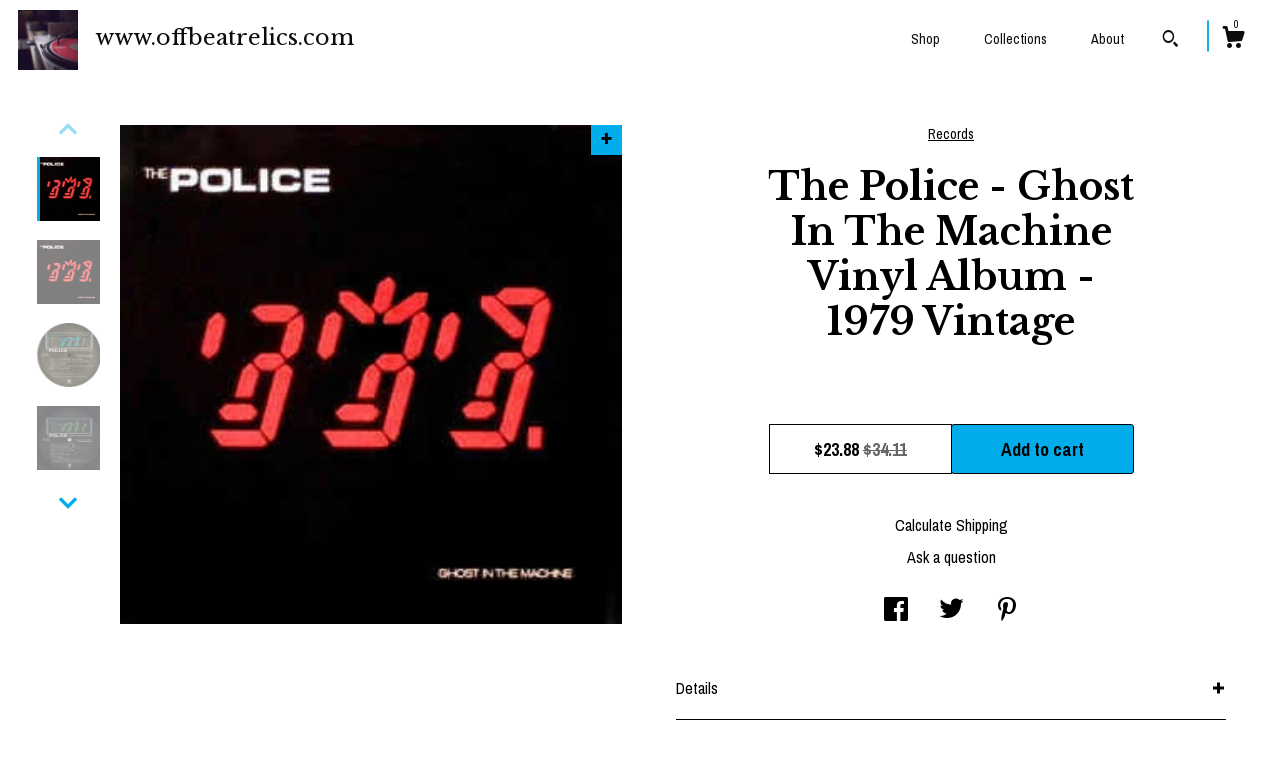

--- FILE ---
content_type: text/html; charset=UTF-8
request_url: https://www.offbeatrelics.com/listing/872326039/the-police-12-vinyl-album-authentic
body_size: 18338
content:
<!DOCTYPE html>
<html prefix="og: http://ogp.me/ns#" lang="en">
    <head>
        <meta name="viewport" content="width=device-width, initial-scale=1, user-scalable=yes"/><meta property="content-type" content="text/html; charset=UTF-8" />
    <meta property="X-UA-Compatible" content="IE=edge" /><link rel="icon" href="https://i.etsystatic.com/11675952/r/isla/a1bf1b/30160909/isla_75x75.30160909_2y6yx498.jpg" type="image/x-icon" /><meta name="description" content="The Police, 12 Vinyl Album! Authentic Vintage 1979! The Police Ghost In The Machine, Classic New Wave! Sting On Bass/Vocals! On Sale! G Special Pricing! On Sale! This album isn't perfect. Has shelf wear on cover & creased. Vinyl has visible scuffs, does not affect play." />

<meta property="og:url" content="https://www.offbeatrelics.com//listing/872326039/the-police-12-vinyl-album-authentic" />
<meta property="og:type" content="product" />
<meta property="og:title" content="The Police - Ghost In The Machine Vinyl Album - 1979 Vintage" />
<meta property="og:description" content="The Police, 12 Vinyl Album! Authentic Vintage 1979! The Police Ghost In The Machine, Classic New Wave! Sting On Bass/Vocals! On Sale! G Special Pricing! On Sale! This album isn't perfect. Has shelf wear on cover & creased. Vinyl has visible scuffs, does not affect play." />
<meta property="og:image" content="https://i.etsystatic.com/11675952/r/il/50745a/2533401764/il_fullxfull.2533401764_el75.jpg" />
<meta property="og:site_name" content="www.offbeatrelics.com" />

<meta name="twitter:card" content="summary_large_image" />
<meta name="twitter:title" content="The Police - Ghost In The Machine Vinyl Album - 1979 Vintage" />
<meta name="twitter:description" content="The Police, 12 Vinyl Album! Authentic Vintage 1979! The Police Ghost In The Machine, Classic New Wave! Sting On Bass/Vocals! On Sale! G Special Pricing! On Sale! This album isn't perfect. Has shelf wear on cover & creased. Vinyl has visible scuffs, does not affect play." />
<meta name="twitter:image" content="https://i.etsystatic.com/11675952/r/il/50745a/2533401764/il_fullxfull.2533401764_el75.jpg" />


    <meta name="p:domain_verify" content="53cc21715eeef419358fc052b4eb8aa7"/><link rel="canonical" href="https://www.offbeatrelics.com/listing/872326039/the-police-12-vinyl-album-authentic" /><script nonce="LWCGL5taL3xhPEWZ0tZK/fSi">
    !function(e){var r=e.__etsy_logging={};r.errorQueue=[],e.onerror=function(e,o,t,n,s){r.errorQueue.push([e,o,t,n,s])},r.firedEvents=[];r.perf={e:[],t:!1,MARK_MEASURE_PREFIX:"_etsy_mark_measure_",prefixMarkMeasure:function(e){return"_etsy_mark_measure_"+e}},e.PerformanceObserver&&(r.perf.o=new PerformanceObserver((function(e){r.perf.e=r.perf.e.concat(e.getEntries())})),r.perf.o.observe({entryTypes:["element","navigation","longtask","paint","mark","measure","resource","layout-shift"]}));var o=[];r.eventpipe={q:o,logEvent:function(e){o.push(e)},logEventImmediately:function(e){o.push(e)}};var t=!(Object.assign&&Object.values&&Object.fromEntries&&e.Promise&&Promise.prototype.finally&&e.NodeList&&NodeList.prototype.forEach),n=!!e.CefSharp||!!e.__pw_resume,s=!e.PerformanceObserver||!PerformanceObserver.supportedEntryTypes||0===PerformanceObserver.supportedEntryTypes.length,a=!e.navigator||!e.navigator.sendBeacon,p=t||n,u=[];t&&u.push("fp"),s&&u.push("fo"),a&&u.push("fb"),n&&u.push("fg"),r.bots={isBot:p,botCheck:u}}(window);
</script>
        <title>The Police - Ghost In The Machine Vinyl Album - 1979 Vintage</title>
    <link rel="stylesheet" href="https://www.etsy.com/ac/sasquatch/css/custom-shops/themes/zephyr/main.2ee84c9600b38b.css" type="text/css" />
        <style id="font-style-override">
    @import url(https://fonts.googleapis.com/css?family=Libre+Baskerville:400,700|Archivo+Narrow:400,700);

    body, .btn, button {
        font-family: 'Archivo Narrow';
    }

    h1, .h1, h2, .h2, h3, .h3, h4,
    .h4, h5, .h5, h6, .h6 {
        font-family: 'Libre Baskerville';
        font-weight: 700;
    }

    strong, .strong {
        font-weight: 700;
    }

    .primary-font {
        font-family: 'Libre Baskerville';
    }

    .secondary-font {
        font-family: 'Archivo Narrow';
    }

</style>
        <style id="theme-style-overrides"> body {  background: #FFFFFF;  color: #000000; } code, code a {  background: #00acea;  color: #000000; } .announcement, .page-header, .page-header:before, .page-header-inner {  background: #00acea;  color: #000000; } header, .nav-wrapper {  background: #FFFFFF; } header a, .featured-listings a, .items-pager a, .collection a, .listing-share .share-list a, .error-content a {  color: #000000;  border-color: #000000; } .sort-options a, .shipping-locale a, .listing-share a, .related-listing a, .thanks a, .search-trigger, .search-results a, .post-content a, .post-navigation a, .eu-dispute-link, .eu-dispute-content a, .eu-dispute-trigger-link, .reviews .anchor-destination {  color: #000000; } .sort-options .sort-menu-options ul, .sort-options .sort-menu-options li a {  background-color: #00acea;  color: #000000; } .top-footer span, .blog-share-links span, .listing-purchase-box .custom-select .caret:after, .cart-trigger .cart-count, .cart-trigger {  color: #000000; } .email-subscribe-input-group .subscribe-input-body {  border-color: #000000;  color: #000000; } .email-subscribe-input-group .subscribe-input-body:-moz-placeholder, .email-subscribe-input-group .subscribe-input-body:-ms-input-placeholder {  color: #000000; } .email-subscribe-input-group .subscribe-input-body::-moz-placeholder {  color: #000000; } .email-subscribe-input-group .subscribe-input-body::-webkit-input-placeholder {  color: #000000; } .email-subscribe-input-group .subscribe-btn {  color: #000000; } .search input:-moz-placeholder, .search input:-ms-input-placeholder {  color: #000000; } .search input::-moz-placeholder {  color: #000000; } .search input::-webkit-input-placeholder {  color: #000000; } .nav-toggle .patty, .nav-toggle:before, .nav-toggle:after, .section-title:before, .section-title:after {  background: #000000; } .thumbnail-gallery.paginate-thumbnails .paginate-button, .related-links span:hover,  .listing-share .share-list a:hover, .blog-share-links span:hover, .social-media span:hover,  .thanks a:hover {  color: #00acea; } .collection:hover .collection-highlight, .collection-card .collection-highlight {  background: #000000; } .card-label-inner span, .search .ss-search {  color: #000000; } .featured-listings-container .slick-dots button, .module-about-photos .slick-dots button, .about-carousel .slick-dots button, .card-label, .collection-highlight, .header.full-header .search, .compact-header .search, .cart-trigger-wrapper:before, .cart-trigger-wrapper:after {  background: #00acea; } .listing .listing-card .card-label .card-label-inner .price, .featured-listings-container .featured-listings .featured-listings-slide .listing-details .inner-listing-details, .items-pager .pages .page-link.selected, .sort-options a.is-active, a.pager-arrow, a.carousel-arrow, .thumbnail-gallery .ss-icon, .full-post .post-item, .post-item-content, .thanks .order-confirmation-section .thanks-content, .listing-purchase-box .custom-select, .featured-listings .listing-card .inner-listing-details:hover .btn, .compact-header .nav-wrapper nav ul li a.nav-selected, .featured-listings .featured-listings-slide .listing-details .inner-listing-details .featured-item-cta {  border-color: #00acea; } .featured-listings .featured-listings-slide .listing-details .inner-listing-details:hover .featured-item-cta {  border-color: #000000; } header .search-trigger:after {  border-top-color: #00acea; } a.pager-arrow, a.carousel-arrow, .thumbnail-gallery .ss-icon, .module-about-photos .direction-button {  background: #00acea !important;  color: #000000 !important; } .listing-purchase-box .custom-select:hover {  border-color: #000000; } .pager-arrow, .carousel-arrow {  background: #00acea;  color: #000000; } .post-item-content {  color: #000000; } .full-post .post-item.with-featured-image .post-title-wrapper {  background: #FFFFFF;  border-color: #00acea; } .listing-purchase-box .actions .btn, .post-item-link:hover .post-item-content, .section-title {  border-color: #000000; } .btn {  background: #00acea;  color: #000000; } .post-side-bar:before, .collection-card-inner:after, .collection .collection-label:after, .collection-details:before, .featured-listings .listing-card .listing-details:hover .btn, .listing-purchase-box .btn, .related-listing .price:before, .thumbnail-gallery .thumbnail .listing-image:before, .error-content .card .price:before, .post-navigation:before {  background: #00acea; } .listing-purchase-box button.btn {  color: #000000; } @media (max-width: 899px) {  .card-label-inner span {   color: #000000;  } } .module-event-item {  border-color: #00acea; }</style>
        
    </head>
    <body class="cart-dropdown" data-nnc="3:1769439021:BAEX6CU9RWDxvMAzL9KzFtMeuE0O:2d6517e28605a444872432d9647c1e7c74f08f2102bf4ff97af24f9a81a448e5" itemscope itemtype="http://schema.org/LocalBusiness">
        
        <div class="page">
    <div data-module="peeking-header">
    <header data-module="fixed-header">
        <div class="full-header header left-brand-right-nav
        title-and-icon
        
        
                
                has-icon
            
        ">
            <div class="col-group">
                <div class="col-xs-5 primary-font branding-wrapper">
                            <a class="branding" href="/">
                                    <div class="region region-global" data-region="global">
    <div class="module pages-module module-shop-icon module-0 " data-module="shop-icon">
        <div class="module-inner" data-ui="module-inner">
            <img class="shop-icon" alt="" src="//i.etsystatic.com/11675952/r/isla/a1bf1b/30160909/isla_75x75.30160909_2y6yx498.jpg" srcset="//i.etsystatic.com/11675952/r/isla/a1bf1b/30160909/isla_fullxfull.30160909_2y6yx498.jpg 280w,//i.etsystatic.com/11675952/r/isla/a1bf1b/30160909/isla_500x500.30160909_2y6yx498.jpg 500w,//i.etsystatic.com/11675952/r/isla/a1bf1b/30160909/isla_360x360.30160909_2y6yx498.jpg 360w,//i.etsystatic.com/11675952/r/isla/a1bf1b/30160909/isla_280x280.30160909_2y6yx498.jpg 280w,//i.etsystatic.com/11675952/r/isla/a1bf1b/30160909/isla_180x180.30160909_2y6yx498.jpg 180w,//i.etsystatic.com/11675952/r/isla/a1bf1b/30160909/isla_140x140.30160909_2y6yx498.jpg 140w,//i.etsystatic.com/11675952/r/isla/a1bf1b/30160909/isla_75x75.30160909_2y6yx498.jpg 75w" />
        </div>
    </div>
</div>
                                <span class="shop-name">
                                        <div class="region region-global" data-region="global">
    <div class="module pages-module module-shop-name module-0 " data-module="shop-name">
        <div class="module-inner" data-ui="module-inner">
            <span class="module-shop-name-text shop-name" data-ui="text" itemprop="name">
    www.offbeatrelics.com
</span>
        </div>
    </div>
</div>
                                </span>
                            </a>
                </div>

                <div class="col-xs-7">
                    <ul class="nav">
                        <li class="">
    <a href="/shop">Shop</a>
</li>
                        
                        <li class="">
    <a href="/collections">Collections</a>
</li>
                        <li class="">
    <a href="/about">About</a>
</li>
                        
                        

                        
                            <li>
                                    <div data-module="search-trigger" class="site-search">
        <button class="ss-etsy ss-search search-trigger" data-ui="search-trigger" aria-label="Search"></button>
        <form data-ui="search-bar" class="search" action="/search">
            <input name="q" type="text" placeholder="Search..." aria-label="Search">
            <div class="ss-etsy ss-search"></div>
        </form>
    </div>
                            </li>

                        <li class="nav-cart">
                            <div class="cart-trigger-wrapper">
                                <button data-module="cart-trigger" class="ss-etsy ss-cart cart-trigger" aria-label="Cart">
                                    <span class="cart-count" data-ui="cart-count">0</span>
                                </button>
                            </div>
                        </li>
                    </ul>
                </div>
            </div>
        </div>

        <div data-module="hamburger-nav" class="compact-header title-and-icon
    
    
            
            has-icon
        
    ">
    <div class="nav-wrapper">
        <div class="col-group">
            <div class="col-xs-7 col-sm-8 col-md-9 branding primary-font">
                
                 <h2 class="h2 logo"> 
                            <a href="/">
            <div class="logo-image-and-title-container">
                <div class="logo-image-container">
                        <div class="region region-global" data-region="global">
    <div class="module pages-module module-shop-icon module-0 " data-module="shop-icon">
        <div class="module-inner" data-ui="module-inner">
            <img class="shop-icon" alt="" src="//i.etsystatic.com/11675952/r/isla/a1bf1b/30160909/isla_75x75.30160909_2y6yx498.jpg" srcset="//i.etsystatic.com/11675952/r/isla/a1bf1b/30160909/isla_fullxfull.30160909_2y6yx498.jpg 280w,//i.etsystatic.com/11675952/r/isla/a1bf1b/30160909/isla_500x500.30160909_2y6yx498.jpg 500w,//i.etsystatic.com/11675952/r/isla/a1bf1b/30160909/isla_360x360.30160909_2y6yx498.jpg 360w,//i.etsystatic.com/11675952/r/isla/a1bf1b/30160909/isla_280x280.30160909_2y6yx498.jpg 280w,//i.etsystatic.com/11675952/r/isla/a1bf1b/30160909/isla_180x180.30160909_2y6yx498.jpg 180w,//i.etsystatic.com/11675952/r/isla/a1bf1b/30160909/isla_140x140.30160909_2y6yx498.jpg 140w,//i.etsystatic.com/11675952/r/isla/a1bf1b/30160909/isla_75x75.30160909_2y6yx498.jpg 75w" />
        </div>
    </div>
</div>
                </div>
                    <div class="region region-global" data-region="global">
    <div class="module pages-module module-shop-name module-0 " data-module="shop-name">
        <div class="module-inner" data-ui="module-inner">
            <span class="module-shop-name-text shop-name" data-ui="text" itemprop="name">
    www.offbeatrelics.com
</span>
        </div>
    </div>
</div>
            </div>
        </a>


                 </h2> 
                
            </div>

            <div class="col-xs-5 col-sm-4 col-md-3">
                <button aria-label="toggle navigation" class="nav-toggle" data-ui="toggle">
                    <div class="patty"></div>
                </button>

                <div class="cart-trigger-wrapper">
                    <button data-module="cart-trigger" class="ss-etsy ss-cart cart-trigger" aria-label="Cart">
                        <span class="cart-count" data-ui="cart-count">0</span>
                    </button>
                </div>

                        <div data-module="search-trigger" class="site-search">
        <button class="ss-etsy ss-search search-trigger" data-ui="search-trigger" aria-label="Search"></button>
        <form data-ui="search-bar" class="search" action="/search">
            <input name="q" type="text" placeholder="Search..." aria-label="Search">
            <div class="ss-etsy ss-search"></div>
        </form>
    </div>
            </div>
        </div>
        <nav>
            <ul>
                    <li class="">
    <a href="/shop">Shop</a>
</li>                    <li class="">
    <a href="/collections">Collections</a>
</li>                    <li class="">
    <a href="/about">About</a>
</li>

                        <li>
                            <a href="#" role="button" data-module="convo-trigger" class="" >
                                Contact us
                            </a>
                        </li>
            </ul>
        </nav>
    </div>

    <div class="blocker" data-ui="toggle"></div>
</div>
    </header>
</div>

    <div class="listing-page col-centered col-group">
        <div class="col-xs-12 col-lg-6">
            <div class="listing-images">
                <div class="thumbnail-gallery" data-module="thumbnail-gallery" data-ui="thumbnail-gallery">
    <div class="full-gallery-listings" data-ui="slides">
            <div class="listing-image-wrapper zoom-image clickable" data-image-src="https://i.etsystatic.com/11675952/r/il/50745a/2533401764/il_fullxfull.2533401764_el75.jpg">
                <img class="listing-image" src="https://i.etsystatic.com/11675952/r/il/50745a/2533401764/il_fullxfull.2533401764_el75.jpg" data-ui="slide"/>
                <span class="ss-icon ss-plus"></span>
            </div>
            <div class="listing-image-wrapper zoom-image clickable" data-image-src="https://i.etsystatic.com/11675952/r/il/fab27a/2533397660/il_fullxfull.2533397660_csfn.jpg">
                <img class="listing-image" src="https://i.etsystatic.com/11675952/r/il/fab27a/2533397660/il_fullxfull.2533397660_csfn.jpg" data-ui="slide"/>
                <span class="ss-icon ss-plus"></span>
            </div>
            <div class="listing-image-wrapper zoom-image clickable" data-image-src="https://i.etsystatic.com/11675952/r/il/e4ff41/2581046075/il_fullxfull.2581046075_cjzl.jpg">
                <img class="listing-image" src="https://i.etsystatic.com/11675952/r/il/e4ff41/2581046075/il_fullxfull.2581046075_cjzl.jpg" data-ui="slide"/>
                <span class="ss-icon ss-plus"></span>
            </div>
            <div class="listing-image-wrapper zoom-image clickable" data-image-src="https://i.etsystatic.com/11675952/r/il/ab63a8/2581046299/il_fullxfull.2581046299_4fcu.jpg">
                <img class="listing-image" src="https://i.etsystatic.com/11675952/r/il/ab63a8/2581046299/il_fullxfull.2581046299_4fcu.jpg" data-ui="slide"/>
                <span class="ss-icon ss-plus"></span>
            </div>
            <div class="listing-image-wrapper zoom-image clickable" data-image-src="https://i.etsystatic.com/11675952/r/il/4587e6/2533398782/il_fullxfull.2533398782_lubv.jpg">
                <img class="listing-image" src="https://i.etsystatic.com/11675952/r/il/4587e6/2533398782/il_fullxfull.2533398782_lubv.jpg" data-ui="slide"/>
                <span class="ss-icon ss-plus"></span>
            </div>
            <div class="listing-image-wrapper zoom-image clickable" data-image-src="https://i.etsystatic.com/11675952/r/il/d0f1d9/2533399054/il_fullxfull.2533399054_8xxb.jpg">
                <img class="listing-image" src="https://i.etsystatic.com/11675952/r/il/d0f1d9/2533399054/il_fullxfull.2533399054_8xxb.jpg" data-ui="slide"/>
                <span class="ss-icon ss-plus"></span>
            </div>
            <div class="listing-image-wrapper zoom-image clickable" data-image-src="https://i.etsystatic.com/11675952/r/il/ee44d7/2533400672/il_fullxfull.2533400672_hf4w.jpg">
                <img class="listing-image" src="https://i.etsystatic.com/11675952/r/il/ee44d7/2533400672/il_fullxfull.2533400672_hf4w.jpg" data-ui="slide"/>
                <span class="ss-icon ss-plus"></span>
            </div>
    </div>
    <div class="thumbnails">
        <button class="paginate-button" data-ui="thumbnail-prev" aria-label="show previous listing image">
            <span class="etsy-icon"><svg xmlns="http://www.w3.org/2000/svg" viewBox="0 0 24 24" aria-hidden="true" focusable="false"><path d="M16,15a1,1,0,0,1-.707-0.293L12,11.414,8.707,14.707a1,1,0,0,1-1.414-1.414L12,8.586l4.707,4.707A1,1,0,0,1,16,15Z"/></svg></span>
        </button>

        <ul data-ui="thumbnails">
                <li class="thumbnail" data-ui="thumbnail">
                    <div class="listing-image" style="background-image: url('https://i.etsystatic.com/11675952/r/il/50745a/2533401764/il_fullxfull.2533401764_el75.jpg');"></div>
                </li>
                <li class="thumbnail" data-ui="thumbnail">
                    <div class="listing-image" style="background-image: url('https://i.etsystatic.com/11675952/r/il/fab27a/2533397660/il_fullxfull.2533397660_csfn.jpg');"></div>
                </li>
                <li class="thumbnail" data-ui="thumbnail">
                    <div class="listing-image" style="background-image: url('https://i.etsystatic.com/11675952/r/il/e4ff41/2581046075/il_fullxfull.2581046075_cjzl.jpg');"></div>
                </li>
                <li class="thumbnail" data-ui="thumbnail">
                    <div class="listing-image" style="background-image: url('https://i.etsystatic.com/11675952/r/il/ab63a8/2581046299/il_fullxfull.2581046299_4fcu.jpg');"></div>
                </li>
                <li class="thumbnail" data-ui="thumbnail">
                    <div class="listing-image" style="background-image: url('https://i.etsystatic.com/11675952/r/il/4587e6/2533398782/il_fullxfull.2533398782_lubv.jpg');"></div>
                </li>
                <li class="thumbnail" data-ui="thumbnail">
                    <div class="listing-image" style="background-image: url('https://i.etsystatic.com/11675952/r/il/d0f1d9/2533399054/il_fullxfull.2533399054_8xxb.jpg');"></div>
                </li>
                <li class="thumbnail" data-ui="thumbnail">
                    <div class="listing-image" style="background-image: url('https://i.etsystatic.com/11675952/r/il/ee44d7/2533400672/il_fullxfull.2533400672_hf4w.jpg');"></div>
                </li>
        </ul>

        <button class="paginate-button" data-ui="thumbnail-next" aria-label="show previous listing image">
            <span class="etsy-icon"><svg xmlns="http://www.w3.org/2000/svg" viewBox="0 0 24 24" aria-hidden="true" focusable="false"><path d="M12,15.414L7.293,10.707A1,1,0,1,1,8.707,9.293L12,12.586l3.293-3.293a1,1,0,0,1,1.414,1.414Z"/></svg></span>
        </button>
    </div>
</div>
            </div>

        </div>

        <div class="col-xs-12 col-lg-6">
            <div class="listing-content col-group">
                <div class="listing-purchase-box col-centered col-xs-12 col-md-8" data-module="listing-purchase-box">
        <div class="section">
            Records
        </div>
    <h1 class="listing-title">
    The Police - Ghost In The Machine Vinyl Album - 1979 Vintage
</h1>        <form data-ui="form">
    <div data-ui="variation-selects">
        
<input name="quantity" type="hidden" value="1" />

<input name="offeringId" type="hidden" value="5020422013" />
    </div>


    <div class="error-message hidden" data-ui="error-message" data-cart-error-msg="There was a cart error." data-multiple-errors-msg="Please select from the available options" data-generic-error="There was an error changing your options. Please try again in a few minutes." data-zero-inventory-error-msg="Sorry, this item has sold."></div>


    <input type="hidden" name="quantity" value="1" />

    <div class="actions">
        <button type="submit" class="btn btn-primary"
                              data-ui="submit-button">
            <span data-ui="loading-indicator" class="spinner spinner-submit">
                <span>Loading</span>
            </span>

            <span>
                Add to cart
            </span>
        </button>
    </div>

    <input name="listingId" type="hidden" value="872326039" />
</form>

    <p class="listing-price">
    <span>
                <span data-ui="price" class="price-with-discount">
                    <span data-ui="discounted-price"><span class='currency-symbol'>$</span><span class='currency-value'>23.88</span></span>
                    <span data-ui="base-price" class="line-through">$34.11</span>
                </span>

    </span>
</p>

    <img height="1" width="1" id="fb-view-content" data-title="The Police - Ghost In The Machine Vinyl Album - 1979 Vintage" style="display:none" src="https://www.facebook.com/tr?id=&amp;ev=ViewContent&amp;cd[currency]=USD&amp;cd[value]=34.11&amp;cd[content_name]=The Police - Ghost In The Machine Vinyl Album - 1979 Vintage"/>
    </div>
                                                    <div class="shipping-locale" data-module="shipping-trigger">
        <div class="shipping-locale-details hidden" data-ui="shipping-locale-details">
            <span>Shipping to </span>
            <a href="#" data-ui="shipping-country"></a>:
            <span data-ui="free-shipping" class="hidden">Free</span>
            <span data-ui="shipping-cost"></span>
        </div>

            <div class="shipping-locale-calculate">
                <a href="#" data-ui="calculate-shipping">Calculate Shipping</a>
            </div>
    </div>
                <div data-module="share" class="listing-share">
        <a href="#" data-module="convo-trigger" class="" >Ask a question</a>
    <ul class="share-list">
            <li>
                <a href="#" class="facebook" aria-label="social media share for  facebook" data-url="//www.facebook.com/sharer.php?&u=https%3A%2F%2Fwww.offbeatrelics.com%2F%2Flisting%2F872326039%2Fthe-police-12-vinyl-album-authentic&t=The+Police+-+Ghost+In+The+Machine+Vinyl+Album+-+1979+Vintage" data-ui="share-link" data-popup-height="400" data-popup-width="600">
                    <span class="ss-icon ss-facebook" ></span>
                </a>
            </li>
            <li>
                <a href="#" class="twitter" aria-label="social media share for  twitter" data-url="//twitter.com/intent/tweet?status=The+Police+-+Ghost+In+The+Machine+Vinyl+Album+-+1979+Vintage+https%3A%2F%2Fwww.offbeatrelics.com%2F%2Flisting%2F872326039%2Fthe-police-12-vinyl-album-authentic" data-ui="share-link" data-popup-height="400" data-popup-width="600">
                    <span class="ss-icon ss-twitter" ></span>
                </a>
            </li>
            <li>
                <a href="#" class="pinterest" aria-label="social media share for  pinterest" data-url="//www.pinterest.com/pin/create/button/?url=https%3A%2F%2Fwww.offbeatrelics.com%2F%2Flisting%2F872326039%2Fthe-police-12-vinyl-album-authentic&media=https%3A%2F%2Fi.etsystatic.com%2F11675952%2Fr%2Fil%2F50745a%2F2533401764%2Fil_fullxfull.2533401764_el75.jpg&description=The+Police+-+Ghost+In+The+Machine+Vinyl+Album+-+1979+Vintage" data-ui="share-link" data-popup-height="600" data-popup-width="800">
                    <span class="ss-icon ss-pinterest" ></span>
                </a>
            </li>
    </ul>
</div>
                <ul data-module="accordion" class="listing-sections col-xs-12">
    <li class="listing-section" data-ui="accordion-dropdown">
        <div data-ui="dropdown" class="section-title">
            Details
        </div>
        <div class="listing-content">
            The Police, 12&quot; Vinyl Album! Authentic Vintage 1979! The Police &quot;Ghost In The Machine&quot;, Classic New Wave! Sting On Bass/Vocals! On Sale! G+<br><br>Special Pricing! On Sale! This album isn&#39;t perfect. Has shelf wear on cover & creased. Vinyl has visible scuffs, does not affect play.
        </div>
    </li>

        <li class="listing-section" data-ui="accordion-dropdown">
            <div data-ui="dropdown" class="section-title">
                Shipping &amp; Policies
            </div>
            <div class="listing-content">
                    <div class="structured-policy-page">
    <div class="structured-policies">
                <div class="structured-policy-section">
            <h3>Shipping from United States</h3>

<h4>Processing time</h4>
    <p>1 business day</p>

    <h4>Estimated shipping times</h4>

    <ul class="estimate-list">
                <li>
                    North America : 1 - 2 business days
                </li>
    </ul>
    <p>I'll do my best to meet these shipping estimates, but can't guarantee them. Actual delivery time will depend on the shipping method you choose.</p>

    <h4>Customs and import taxes</h4>
    <p>Buyers are responsible for any customs and import taxes that may apply. I'm not responsible for delays due to customs.</p>
</div>
        <div class="structured-policy-section">
    <h3>Payment Options</h3>
    <div class="b pb-xs-2 secure-options no-subheader">
        <span class="ss-etsy secure-lock ss-lock pr-xs-1"></span>Secure options
    </div>
    <ul class="payment-types">
        <li class="dc-icon-list">
            <span class="dc-payment-icon pi-visa"></span>
        </li>
        <li class="dc-icon-list">
            <span class="dc-payment-icon pi-mastercard"></span>
        </li>
        <li class="dc-icon-list">
            <span class="dc-payment-icon pi-amex"></span>
        </li>
        <li class="dc-icon-list">
            <span class="dc-payment-icon pi-discover"></span>
        </li>
        <li class="dc-icon-list">
            <span class="dc-payment-icon pi-paypal"></span>
        </li>
        <li class="dc-icon-list">
            <span class="dc-payment-icon pi-apple-pay"></span>
        </li>
        <li class="dc-icon-list">
            <span class="dc-payment-icon pi-sofort"></span>
        </li>
        <li class="dc-icon-list">
            <span class="dc-payment-icon pi-ideal"></span>
        </li>
        <li class="dc-icon-list text-gray-lighter text-smaller">
            <span class="dc-payment-icon pi-giftcard mr-xs-1"></span> <span class="text-smaller">Accepts Etsy gift cards </span>
        </li>
</ul>
</div>        <div class="structured-policy-section">
    <h3>Returns & Exchanges</h3>


        <h4>I gladly accept returns</h4>
        <p>Just contact me within: 3 days of delivery</p>

        <p>Ship items back to me within: 7 days of delivery</p>


    <h4>I don't accept exchanges or cancellations</h4>
    <p>But please contact me if you have any problems with your order.</p>

            <h4>The following items can't be returned or exchanged</h4>
            <p>Because of the nature of these items, unless they arrive damaged or defective, I can't accept returns for:</p>
            <ul class="bullet-points">
                        <li>Custom or personalized orders</li>
                        <li>Perishable products (like food or flowers)</li>
                        <li>Digital downloads</li>
                        <li>Intimate items (for health/hygiene reasons)</li>
            </ul>

            <h4>Conditions of return</h4>
            <p>Buyers are responsible for return shipping costs. If the item is not returned in its original condition, the buyer is responsible for any loss in value.</p>

</div>
                    </div>
</div>
            </div>
        </li>

</ul>
            </div>
        </div>
    </div>
        <div class="related-listings">
        <div class="col-group">
            <div class="page-header col-xs-6 col-lg-3">
                <div class="page-header-inner">
                    Related Products
                </div>
            </div>
        </div>
        <div class="col-group">
                <div class="col-xs-6 col-md-3 related-listing">
                    <a href="//www.offbeatrelics.com/listing/996558279/ub40-the-earth-dies-screaming-7-vinyl">
                        <img src="https://i.etsystatic.com/11675952/c/560/560/8/0/il/ed1fce/3045762007/il_300x300.3045762007_4pjl.jpg" width="100%" />
                        <div class="title">UB40 - The Earth Dies Screaming 7&quot; Vinyl Single - UK Import - Vintage 80s</div>
                    </a>
                        <span class="price price-with-discount">
        <span class='currency-symbol'>$</span><span class='currency-value'>25.26</span> 
        <span class="line-through">$36.08</span>
    </span>
                </div>
                <div class="col-xs-6 col-md-3 related-listing">
                    <a href="//www.offbeatrelics.com/listing/1528492528/the-tubes-inside-outside-vinyl-album">
                        <img src="https://i.etsystatic.com/11675952/r/il/69d07a/5179018146/il_300x300.5179018146_hogt.jpg" width="100%" />
                        <div class="title">The Tubes - Inside Outside Vinyl Album: 1983 Canadian Import, Rare Die-Cut Cover</div>
                    </a>
                        <span class="price price-with-discount">
        <span class='currency-symbol'>$</span><span class='currency-value'>70.06</span> 
        <span class="line-through">$100.08</span>
    </span>
                </div>
                <div class="col-xs-6 col-md-3 related-listing">
                    <a href="//www.offbeatrelics.com/listing/982568068/tom-robinson-band-bully-for-you-7-vinyl">
                        <img src="https://i.etsystatic.com/11675952/c/570/570/26/0/il/d95de4/3045579865/il_300x300.3045579865_8xsh.jpg" width="100%" />
                        <div class="title">Tom Robinson Band - Bully For You 7&quot; Vinyl - 1979 UK Import</div>
                    </a>
                        <span class="price price-with-discount">
        <span class='currency-symbol'>$</span><span class='currency-value'>25.89</span> 
        <span class="line-through">$36.99</span>
    </span>
                </div>
                <div class="col-xs-6 col-md-3 related-listing">
                    <a href="//www.offbeatrelics.com/listing/1198187440/prince-sign-o-the-times-7-vinyl-single">
                        <img src="https://i.etsystatic.com/11675952/r/il/f10515/3843960735/il_300x300.3843960735_pz8o.jpg" width="100%" />
                        <div class="title">Prince - Sign &#39;O&#39; The Times 7&quot; Vinyl Single - 1987 PROMO</div>
                    </a>
                        <span class="price price-with-discount">
        <span class='currency-symbol'>$</span><span class='currency-value'>23.84</span> 
        <span class="line-through">$34.06</span>
    </span>
                </div>
        </div>
    </div>
</div>

<div class="footer">
    <footer data-module="footer">
            <div class="top-footer">
                <div class="col-group col-centered footer-contents">
                    <div class="col-xs-12 col-lg-5">
                            
                    </div>
                    <div class="related-links
                        
                        col-offset-lg-6
                        col-xs-12 col-lg-6
                    ">
                    </div>
                </div>
            </div>

        <div class="bottom-footer">
            <div class="col-group col-centered footer-contents">
                <div class="left-links col-xs-12 col-lg-6">
                            <button data-module="convo-trigger" class=" btn-link" >
                                Contact us
                            </button>

                        <a href="/policy">Shipping and Policies</a>
                </div>

                <div class="col-xs-12 col-lg-6 col-xs-6 text-right">
                    <div class="footer-powered">
                        <span class="copyright">All rights reserved &copy; 2026 www.offbeatrelics.com.</span>
                        <a href="https://www.etsy.com/pattern?ref=offbeatrelics-pwrdby" target="_blank" data-no-preview-hijack>
    Powered by Etsy
</a>
                    </div>
                </div>
            </div>
        </div>
    </footer>

        <div data-module="cart" class="cart" role="dialog">
        <div class="store-cart-container" data-ui="cart-box" tabindex="0">
            <div class="store-cart-box">
                <div class="cart-header">
                        <span class="item-count">0 items in your cart</span>
                    <button class="close-cart" data-ui="close-cart" aria-label="Close">Close</button>
                    <button class="close-cart-x-button" data-ui="close-cart" aria-label="Close"> <span class="close-cart-x-icon"></span> </button>
                </div>

                <div class="cart-content clearfix" data-ui="cart-content">
                        <div class="cart-empty">
                            <h3>Keep shopping! :)</h3>
                        </div>
                </div>

            </div>
        </div>
    </div>
     <div class="impressum-form-container">
    <div class="impressum impressum-form" data-ui="impressum">
        <div class="inner-container">
            <div class="impressum-header">
                <h3>Legal imprint</h3>
                <div class="impressum-content" data-ui="impressum-content"></div>
            </div>
             <div class="impressum-close-btn form-button-container">
                <button class="btn" data-ui="impressum-close-btn">
                    <span class="btn-text">Close</span>
                </button>
            </div>
        </div>
    </div>
</div>    </div>

    <div data-ui="zoom" data-module="zoom" class="zoom-listing-carousel dot-indicators">
        <div data-ui="zoom-flag" class="zoom-flag"></div>
        <div class="zoom-share">
            <div data-module="share">
                <span class="share-text"> Share </span>
                    <a class="ss-icon" aria-label="social media share for  facebook" data-url="//www.facebook.com/sharer.php?&u=https%3A%2F%2Fwww.offbeatrelics.com%2F%2Flisting%2F872326039%2Fthe-police-12-vinyl-album-authentic&t=The+Police+-+Ghost+In+The+Machine+Vinyl+Album+-+1979+Vintage" target="_blank" data-ui="share-link" data-popup-height="400" data-popup-width="600">
                        <span class="ss-icon ss-facebook"></span>
                    </a>
                    <a class="ss-icon" aria-label="social media share for  twitter" data-url="//twitter.com/intent/tweet?status=The+Police+-+Ghost+In+The+Machine+Vinyl+Album+-+1979+Vintage+https%3A%2F%2Fwww.offbeatrelics.com%2F%2Flisting%2F872326039%2Fthe-police-12-vinyl-album-authentic" target="_blank" data-ui="share-link" data-popup-height="400" data-popup-width="600">
                        <span class="ss-icon ss-twitter"></span>
                    </a>
                    <a class="ss-icon" aria-label="social media share for  pinterest" data-url="//www.pinterest.com/pin/create/button/?url=https%3A%2F%2Fwww.offbeatrelics.com%2F%2Flisting%2F872326039%2Fthe-police-12-vinyl-album-authentic&media=https%3A%2F%2Fi.etsystatic.com%2F11675952%2Fr%2Fil%2F50745a%2F2533401764%2Fil_fullxfull.2533401764_el75.jpg&description=The+Police+-+Ghost+In+The+Machine+Vinyl+Album+-+1979+Vintage" target="_blank" data-ui="share-link" data-popup-height="600" data-popup-width="800">
                        <span class="ss-icon ss-pinterest"></span>
                    </a>
            </div>
        </div>
        <div data-ui="slides" class="listing-carousel-slides"></div>

        <div data-ui="prev-arrow" class="prev-arrow-radius click-radius">
            <button href="#" aria-label="show previous listing image" class="ss-icon ss-navigateleft prev arrow zoom-icon"></button>
        </div>
        <div data-ui="next-arrow" class="next-arrow-radius click-radius">
            <button href="#" aria-label="show next listing image" class="ss-icon ss-navigateright next arrow zoom-icon"></button>
        </div>
        <span data-ui="carousel-dots" class="dots"></span>
    </div>

<div class="shipping-form-container hidden" data-ui="shipping-modal">
    <div class="shipping-form-overlay" data-ui="shipping-form-overlay"></div>
    <div class="shipping-form">
        <div class="shipping-form-header">
            <span class="shipping-form-title">Get Shipping Cost</span>
            <button class="shipping-form-close" data-ui="close-shipping-form">Close</button>
        </div>
        <form data-ui="shipping-calculator-form">
    <div class="shipping-form-content">
        <div class="error hidden" data-ui="shipping-problem" >
            <p>There was a problem calculating your shipping. Please try again.</p>
        </div>
        <div class="custom-select shipping-calculator-custom-select" data-ui="custom-select">
            <div class="custom-select-label">Choose Country</div>
            <div class="caret"></div>
            <select aria-label=Choose Country name="country_id" data-ui="shipping-country">
                <option disabled selected>Choose Country</option>
                <option disabled>----------</option>
                    <option value="AU">Australia</option>
                    <option value="CA">Canada</option>
                    <option value="FR">France</option>
                    <option value="GR">Greece</option>
                    <option value="IN">India</option>
                    <option value="IE">Ireland</option>
                    <option value="IT">Italy</option>
                    <option value="JP">Japan</option>
                    <option value="NZ">New Zealand</option>
                    <option value="PL">Poland</option>
                    <option value="PT">Portugal</option>
                    <option value="ES">Spain</option>
                    <option value="NL">The Netherlands</option>
                    <option value="GB">United Kingdom</option>
                    <option value="US"selected>United States</option>
                    <option  disabled>----------</option>
                    <option value="AF">Afghanistan</option>
                    <option value="AL">Albania</option>
                    <option value="DZ">Algeria</option>
                    <option value="AS">American Samoa</option>
                    <option value="AD">Andorra</option>
                    <option value="AO">Angola</option>
                    <option value="AI">Anguilla</option>
                    <option value="AG">Antigua and Barbuda</option>
                    <option value="AR">Argentina</option>
                    <option value="AM">Armenia</option>
                    <option value="AW">Aruba</option>
                    <option value="AU">Australia</option>
                    <option value="AT">Austria</option>
                    <option value="AZ">Azerbaijan</option>
                    <option value="BS">Bahamas</option>
                    <option value="BH">Bahrain</option>
                    <option value="BD">Bangladesh</option>
                    <option value="BB">Barbados</option>
                    <option value="BE">Belgium</option>
                    <option value="BZ">Belize</option>
                    <option value="BJ">Benin</option>
                    <option value="BM">Bermuda</option>
                    <option value="BT">Bhutan</option>
                    <option value="BO">Bolivia</option>
                    <option value="BA">Bosnia and Herzegovina</option>
                    <option value="BW">Botswana</option>
                    <option value="BR">Brazil</option>
                    <option value="VG">British Virgin Islands</option>
                    <option value="BN">Brunei</option>
                    <option value="BG">Bulgaria</option>
                    <option value="BF">Burkina Faso</option>
                    <option value="BI">Burundi</option>
                    <option value="KH">Cambodia</option>
                    <option value="CM">Cameroon</option>
                    <option value="CA">Canada</option>
                    <option value="CV">Cape Verde</option>
                    <option value="KY">Cayman Islands</option>
                    <option value="CF">Central African Republic</option>
                    <option value="TD">Chad</option>
                    <option value="CL">Chile</option>
                    <option value="CN">China</option>
                    <option value="CX">Christmas Island</option>
                    <option value="CC">Cocos (Keeling) Islands</option>
                    <option value="CO">Colombia</option>
                    <option value="KM">Comoros</option>
                    <option value="CG">Congo, Republic of</option>
                    <option value="CK">Cook Islands</option>
                    <option value="CR">Costa Rica</option>
                    <option value="HR">Croatia</option>
                    <option value="CW">Curaçao</option>
                    <option value="CY">Cyprus</option>
                    <option value="CZ">Czech Republic</option>
                    <option value="DK">Denmark</option>
                    <option value="DJ">Djibouti</option>
                    <option value="DM">Dominica</option>
                    <option value="DO">Dominican Republic</option>
                    <option value="EC">Ecuador</option>
                    <option value="EG">Egypt</option>
                    <option value="SV">El Salvador</option>
                    <option value="GQ">Equatorial Guinea</option>
                    <option value="ER">Eritrea</option>
                    <option value="EE">Estonia</option>
                    <option value="ET">Ethiopia</option>
                    <option value="FK">Falkland Islands (Malvinas)</option>
                    <option value="FO">Faroe Islands</option>
                    <option value="FJ">Fiji</option>
                    <option value="FI">Finland</option>
                    <option value="FR">France</option>
                    <option value="GF">French Guiana</option>
                    <option value="PF">French Polynesia</option>
                    <option value="GA">Gabon</option>
                    <option value="GM">Gambia</option>
                    <option value="GE">Georgia</option>
                    <option value="GH">Ghana</option>
                    <option value="GI">Gibraltar</option>
                    <option value="GR">Greece</option>
                    <option value="GL">Greenland</option>
                    <option value="GD">Grenada</option>
                    <option value="GP">Guadeloupe</option>
                    <option value="GU">Guam</option>
                    <option value="GT">Guatemala</option>
                    <option value="GN">Guinea</option>
                    <option value="GW">Guinea-Bissau</option>
                    <option value="GY">Guyana</option>
                    <option value="HT">Haiti</option>
                    <option value="VA">Holy See (Vatican City State)</option>
                    <option value="HN">Honduras</option>
                    <option value="HK">Hong Kong</option>
                    <option value="HU">Hungary</option>
                    <option value="IS">Iceland</option>
                    <option value="IN">India</option>
                    <option value="ID">Indonesia</option>
                    <option value="IQ">Iraq</option>
                    <option value="IE">Ireland</option>
                    <option value="IM">Isle of Man</option>
                    <option value="IL">Israel</option>
                    <option value="IT">Italy</option>
                    <option value="IC">Ivory Coast</option>
                    <option value="JM">Jamaica</option>
                    <option value="JP">Japan</option>
                    <option value="JO">Jordan</option>
                    <option value="KZ">Kazakhstan</option>
                    <option value="KE">Kenya</option>
                    <option value="KI">Kiribati</option>
                    <option value="KV">Kosovo</option>
                    <option value="KW">Kuwait</option>
                    <option value="KG">Kyrgyzstan</option>
                    <option value="LA">Laos</option>
                    <option value="LV">Latvia</option>
                    <option value="LB">Lebanon</option>
                    <option value="LS">Lesotho</option>
                    <option value="LR">Liberia</option>
                    <option value="LY">Libya</option>
                    <option value="LI">Liechtenstein</option>
                    <option value="LT">Lithuania</option>
                    <option value="LU">Luxembourg</option>
                    <option value="MO">Macao</option>
                    <option value="MK">Macedonia</option>
                    <option value="MG">Madagascar</option>
                    <option value="MW">Malawi</option>
                    <option value="MV">Maldives</option>
                    <option value="ML">Mali</option>
                    <option value="MT">Malta</option>
                    <option value="MH">Marshall Islands</option>
                    <option value="MQ">Martinique</option>
                    <option value="MR">Mauritania</option>
                    <option value="MU">Mauritius</option>
                    <option value="YT">Mayotte</option>
                    <option value="MX">Mexico</option>
                    <option value="FM">Micronesia, Federated States of</option>
                    <option value="MD">Moldova</option>
                    <option value="MC">Monaco</option>
                    <option value="MN">Mongolia</option>
                    <option value="ME">Montenegro</option>
                    <option value="MS">Montserrat</option>
                    <option value="MA">Morocco</option>
                    <option value="MZ">Mozambique</option>
                    <option value="MM">Myanmar (Burma)</option>
                    <option value="NA">Namibia</option>
                    <option value="NR">Nauru</option>
                    <option value="NP">Nepal</option>
                    <option value="AN">Netherlands Antilles</option>
                    <option value="NC">New Caledonia</option>
                    <option value="NZ">New Zealand</option>
                    <option value="NI">Nicaragua</option>
                    <option value="NE">Niger</option>
                    <option value="NG">Nigeria</option>
                    <option value="NU">Niue</option>
                    <option value="NF">Norfolk Island</option>
                    <option value="MP">Northern Mariana Islands</option>
                    <option value="NO">Norway</option>
                    <option value="OM">Oman</option>
                    <option value="PK">Pakistan</option>
                    <option value="PW">Palau</option>
                    <option value="PA">Panama</option>
                    <option value="PG">Papua New Guinea</option>
                    <option value="PY">Paraguay</option>
                    <option value="PE">Peru</option>
                    <option value="PH">Philippines</option>
                    <option value="PL">Poland</option>
                    <option value="PT">Portugal</option>
                    <option value="PR">Puerto Rico</option>
                    <option value="QA">Qatar</option>
                    <option value="RE">Reunion</option>
                    <option value="RO">Romania</option>
                    <option value="RW">Rwanda</option>
                    <option value="SH">Saint Helena</option>
                    <option value="KN">Saint Kitts and Nevis</option>
                    <option value="LC">Saint Lucia</option>
                    <option value="MF">Saint Martin (French part)</option>
                    <option value="PM">Saint Pierre and Miquelon</option>
                    <option value="VC">Saint Vincent and the Grenadines</option>
                    <option value="WS">Samoa</option>
                    <option value="SM">San Marino</option>
                    <option value="ST">Sao Tome and Principe</option>
                    <option value="SA">Saudi Arabia</option>
                    <option value="SN">Senegal</option>
                    <option value="RS">Serbia</option>
                    <option value="SC">Seychelles</option>
                    <option value="SL">Sierra Leone</option>
                    <option value="SG">Singapore</option>
                    <option value="SX">Sint Maarten (Dutch part)</option>
                    <option value="SK">Slovakia</option>
                    <option value="SI">Slovenia</option>
                    <option value="SB">Solomon Islands</option>
                    <option value="SO">Somalia</option>
                    <option value="ZA">South Africa</option>
                    <option value="KR">South Korea</option>
                    <option value="ES">Spain</option>
                    <option value="LK">Sri Lanka</option>
                    <option value="SD">Sudan</option>
                    <option value="SR">Suriname</option>
                    <option value="SZ">Swaziland</option>
                    <option value="SE">Sweden</option>
                    <option value="CH">Switzerland</option>
                    <option value="TW">Taiwan</option>
                    <option value="TJ">Tajikistan</option>
                    <option value="TZ">Tanzania</option>
                    <option value="TH">Thailand</option>
                    <option value="NL">The Netherlands</option>
                    <option value="TL">Timor-Leste</option>
                    <option value="TG">Togo</option>
                    <option value="TK">Tokelau</option>
                    <option value="TO">Tonga</option>
                    <option value="TT">Trinidad</option>
                    <option value="TN">Tunisia</option>
                    <option value="TR">Türkiye</option>
                    <option value="TM">Turkmenistan</option>
                    <option value="TC">Turks and Caicos Islands</option>
                    <option value="TV">Tuvalu</option>
                    <option value="UG">Uganda</option>
                    <option value="UA">Ukraine</option>
                    <option value="AE">United Arab Emirates</option>
                    <option value="GB">United Kingdom</option>
                    <option value="US">United States</option>
                    <option value="UY">Uruguay</option>
                    <option value="VI">U.S. Virgin Islands</option>
                    <option value="UZ">Uzbekistan</option>
                    <option value="VU">Vanuatu</option>
                    <option value="VE">Venezuela</option>
                    <option value="VN">Vietnam</option>
                    <option value="WF">Wallis and Futuna</option>
                    <option value="YE">Yemen</option>
                    <option value="CD">Zaire (Democratic Republic of Congo)</option>
                    <option value="ZM">Zambia</option>
                    <option value="ZW">Zimbabwe</option>
            </select>
        </div>
        <div class="postal-code-container hidden" data-ui="shipping-postal-code-container">
            <label>Zip or Postal Code</label>
            <div class="error hidden" data-ui="postal-code-error" >
                <p>Please Enter a Valid Zip or Postal Code</p>
            </div>
            <input name="postal_code" class="postal-code-input" type="text" data-ui="shipping-postal-code" />
        </div>
            <input name="listing_id" type="hidden" value="872326039" data-ui="listing-id"/>
    </div>
    <div class="shipping-form-footer">
        <div class="shipping-form-button-container">
            <button class="btn btn-primary" data-ui="submit-button">
                <span class="btn-text">Update</span>
            </button>
        </div>
    </div>
</form>
    </div>
</div>
        
        <script nonce="LWCGL5taL3xhPEWZ0tZK/fSi">
    window.Etsy = window.Etsy || {};
    window.Etsy.Context = {"page_guid":"1017cbd7d760.569a945776c0c161d261.00","clientlogger":{"is_enabled":true,"endpoint":"\/clientlog","logs_per_page":6,"id":"EurfIzWJcphfTKqjjZuFVThNDW05","digest":"5e30d4124fe83f5702478ae30b011e2a662af31b","enabled_features":["info","warn","error","basic","uncaught"]}};
</script>

<script nonce="LWCGL5taL3xhPEWZ0tZK/fSi">
    __webpack_public_path__ = "https://www.etsy.com/ac/evergreenVendor/js/en-US/"
</script>
    <script src="https://www.etsy.com/ac/evergreenVendor/js/en-US/vendor_bundle.1e397356b19ae5cf6c49.js" nonce="LWCGL5taL3xhPEWZ0tZK/fSi" defer></script>
    <script src="https://www.etsy.com/paula/v3/polyfill.min.js?etsy-v=v5&flags=gated&features=AbortController%2CDOMTokenList.prototype.@@iterator%2CDOMTokenList.prototype.forEach%2CIntersectionObserver%2CIntersectionObserverEntry%2CNodeList.prototype.@@iterator%2CNodeList.prototype.forEach%2CObject.preventExtensions%2CString.prototype.anchor%2CString.raw%2Cdefault%2Ces2015%2Ces2016%2Ces2017%2Ces2018%2Ces2019%2Ces2020%2Ces2021%2Ces2022%2Cfetch%2CgetComputedStyle%2CmatchMedia%2Cperformance.now" nonce="LWCGL5taL3xhPEWZ0tZK/fSi" defer></script>
    <script src="https://www.etsy.com/ac/evergreenVendor/js/en-US/custom-shops/themes/zephyr/main.384473957b62b4b41a16.js" nonce="LWCGL5taL3xhPEWZ0tZK/fSi" defer></script>
        <script type='text/javascript' nonce='LWCGL5taL3xhPEWZ0tZK/fSi'>
    window.__etsy_logging=window.__etsy_logging||{perf:{}};window.__etsy_logging.url="\/\/www.etsy.com\/bcn\/beacon";window.__etsy_logging.defaults={"ab":{"xplat.runtime_config_service.ramp":["on","x","b4354c"],"custom_shops.buyer.SSL_base_redirect":["on","x","6b51d2"],"custom_shops.domains.multiple_connected_support":["on","x","ffc63f"],"osx.swedish_language":["ineligible","e","d8527a"],"custom_shops.ssl_enabled":["on","x","74c2fc"],"custom_shops.language_translation_control":["on","x","211770"],"custom_shops.sellers.dashboard.pages":["on","x","12e2b2"],"iat.mt.de":["ineligible","e","6fe2bd"],"iat.mt.fr":["ineligible","e","781db2"],"made_for_cats.persotools.personalization_charging_cart":["off","x","74ea89"],"checkout.price_decreased_in_cart_message":["on","x","9e7469"],"checkout\/covid_shipping_restrictions":["ineligible","e","153e2d"],"checkout.memoize_purchase_state_verifier_error":["on","x","164c8f"],"checkout.use_memoized_purchase_state_data_to_verify_listing_restoration":["on","x","7aef85"],"checkout.split_shop_and_listing_cart_purchase_state_verification":["off","x","3cc63a"],"fulfillment_platform.country_to_country_multi_edd.web":["on","x","545db4"],"fulfillment_platform.country_to_country_multi_edd.boe":["ineligible","e","4b02c5"],"fulfillment_platform.usps_pm_faster_ga_experiment.web":["on","x","498eec"],"fulfillment_platform.usps_pm_faster_ga_experiment.mobile":["ineligible","e","20f21b"],"fulfillment_ml.ml_predicted_acceptance_scan.uk.operational":["on","x","74db8e"],"fulfillment_ml.ml_predicted_acceptance_scan.uk.experiment_web":["prod","x","9a5255"],"fulfillment_ml.ml_predicted_acceptance_scan.uk.experiment_mobile":["ineligible","e","865516"],"fulfillment_ml.ml_predicted_acceptance_scan.germany.operational":["off","x","4528ab"],"fulfillment_ml.ml_predicted_acceptance_scan.germany.experiment_web":["off","x","cac266"],"fulfillment_ml.ml_predicted_acceptance_scan.germany.experiment_mobile":["ineligible","e","9a29ab"],"fulfillment_platform.edd_cart_caching.web":["edd_and_arizona_cache","x","e313fc"],"fulfillment_platform.edd_cart_caching.mobile":["ineligible","e","ffb947"],"fulfillment_platform.consolidated_country_to_country_ml_times.experiment_web":["prod","x","2eac66"],"fulfillment_platform.consolidated_country_to_country_ml_times.experiment_mobile":["ineligible","e","81b585"],"custom_shops.sellers.pattern_only_listings":["on","x","c9aef0"],"android_image_filename_hack":["ineligible","e","9c9013"],"structured_data_attributes_order_dependent":["on","x","691833"],"disambiguate_usd_outside_usa":["ineligible","e","c8897d"],"builda_scss":["sasquatch","x","96bd82"],"web_components.mustache_filter_request":["on","x","fa4665"],"custom_shops.custom_pages.events":["on","x","6d3e42"],"custom_shops.custom_pages.gallery":["on","x","8fddb4"],"custom_shops.ad_track":["on","x","9a8e38"],"convos.guest_convos.guest_shardifier":["on","x","d9e244"],"custom_shops.sellers.search":["on","x","7a9a12"],"custom_shops.sellers.dashboard.module_featured":["on","x","9b0feb"],"custom_shops.sellers.secondary_font":["on","x","aa2c58"],"polyfills":["on","x","db574b"],"polyfill_experiment_4":["no_filtering","x","0e8409"]},"user_id":null,"page_guid":"1017cbd7d760.569a945776c0c161d261.00","page_guid_source":"guid-source-generated","version":1,"request_uuid":"EurfIzWJcphfTKqjjZuFVThNDW05","cdn-provider":"","header_fingerprint":"ua","header_signature":"5ea1461e449bce1cee11af152f6b3da8","ip_org":"Amazon.com","ref":"","loc":"http:\/\/www.offbeatrelics.com\/listing\/872326039\/the-police-12-vinyl-album-authentic","locale_currency_code":"USD","pref_language":"en-US","region":"US","detected_currency_code":"USD","detected_language":"en-US","detected_region":"US","isWhiteListedMobileDevice":false,"isMobileRequestIgnoreCookie":false,"isMobileRequest":false,"isMobileDevice":false,"isMobileSupported":false,"isTabletSupported":false,"isTouch":false,"isEtsyApp":false,"isPreviewRequest":false,"isChromeInstantRequest":false,"isMozPrefetchRequest":false,"isTestAccount":false,"isSupportLogin":false,"isInternal":false,"isInWebView":false,"botCheck":["da","dc","ua"],"isBot":true,"isSyntheticTest":false,"event_source":"customshops","browser_id":"vrIq2wiNUpRTdGQFBE4kgHqT-NMT","gdpr_tp":3,"gdpr_p":3,"transcend_strategy_consent_loaded_status":"FetchMiss","transcend_strategy_initial_fetch_time_ms":null,"transcend_strategy_consent_reconciled_time_ms":null,"legacy_p":3,"legacy_tp":3,"cmp_tp":false,"cmp_p":false,"device_identifier":{"source":"new_uaid_cookie","value":"vrIq2wiNUpRTdGQFBE4kgHqT-NMT"},"page_time":229,"load_strategy":"page_navigation"};
    !function(e,t){var n=e.__etsy_logging,o=n.url,i=n.firedEvents,a=n.defaults,r=a.ab||{},s=n.bots.botCheck,c=n.bots.isBot;n.mergeObject=function(e){for(var t=1;t<arguments.length;t++){var n=arguments[t];for(var o in n)Object.prototype.hasOwnProperty.call(n,o)&&(e[o]=n[o])}return e};!a.ref&&(a.ref=t.referrer),!a.loc&&(a.loc=e.location.href),!a.webkit_page_visibility&&(a.webkit_page_visibility=t.webkitVisibilityState),!a.event_source&&(a.event_source="web"),a.event_logger="frontend",a.isIosApp&&!0===a.isIosApp?a.event_source="ios":a.isAndroidApp&&!0===a.isAndroidApp&&(a.event_source="android"),s.length>0&&(a.botCheck=a.botCheck||[],a.botCheck=a.botCheck.concat(s)),a.isBot=c,t.wasDiscarded&&(a.was_discarded=!0);var v=function(t){if(e.XMLHttpRequest){var n=new XMLHttpRequest;n.open("POST",o,!0),n.send(JSON.stringify(t))}};n.updateLoc=function(e){e!==a.loc&&(a.ref=a.loc,a.loc=e)},n.adminPublishEvent=function(n){"function"==typeof e.CustomEvent&&t.dispatchEvent(new CustomEvent("eventpipeEvent",{detail:n})),i.push(n)},n.preparePEPerfBeaconAbMismatchEventIfNecessary=function(){if(!0===n.shouldLogAbMismatch){var e=n.abVariantsForMismatchEvent;for(var t in r)if(Object.prototype.hasOwnProperty.call(r,t)){var o=r[t];if(void 0!==o){var i=o[0];if(void 0!==i){var a=e[t];void 0===a&&(a={});var s=a[i];void 0===s&&(s=[]),s.push({name:"default",selector:o[1],hash:o[2]}),a[i]=s,e[t]=a}}}n.abVariantsForMismatchEvent=e}},n.sendEvents=function(t,i){var s=a;if("perf"===i){var c={event_logger:i};n.asyncAb&&(n.preparePEPerfBeaconAbMismatchEventIfNecessary(),c.ab=n.mergeObject({},n.asyncAb,r)),s=n.mergeObject({},a,c)}var f={events:t,shared:s};e.navigator&&"function"==typeof e.navigator.sendBeacon?function(t){t.events.forEach((function(e){e.attempted_send_beacon=!0})),e.navigator.sendBeacon(o,JSON.stringify(t))||(t.events.forEach((function(e){e.send_beacon_failed=!0})),v(t))}(f):v(f),n.adminPublishEvent(f)}}(window,document);
</script>

<script type='text/javascript' nonce='LWCGL5taL3xhPEWZ0tZK/fSi'>window.__etsy_logging.eventpipe.primary_complement={"attributes":{"guid":"1017cbd7dd83.e01d08f50727b4e01899.00","event_name":"default_primary_event_complementary","event_logger":"frontend","primary_complement":true}};!function(e){var t=e.__etsy_logging,i=t.eventpipe,n=i.primary_complement,o=t.defaults.page_guid,r=t.sendEvents,a=i.q,c=void 0,d=[],h=0,u="frontend",l="perf";function g(){var e,t,i=(h++).toString(16);return o.substr(0,o.length-2)+((t=2-(e=i).length)>0?new Array(t+1).join("0")+e:e)}function v(e){e.guid=g(),c&&(clearTimeout(c),c=void 0),d.push(e),c=setTimeout((function(){r(d,u),d=[]}),50)}!function(t){var i=document.documentElement;i&&(i.clientWidth&&(t.viewport_width=i.clientWidth),i.clientHeight&&(t.viewport_height=i.clientHeight));var n=e.screen;n&&(n.height&&(t.screen_height=n.height),n.width&&(t.screen_width=n.width)),e.devicePixelRatio&&(t.device_pixel_ratio=e.devicePixelRatio),e.orientation&&(t.orientation=e.orientation),e.matchMedia&&(t.dark_mode_enabled=e.matchMedia("(prefers-color-scheme: dark)").matches)}(n.attributes),v(n.attributes),i.logEvent=v,i.logEventImmediately=function(e){var t="perf"===e.event_name?l:u;e.guid=g(),r([e],t)},a.forEach((function(e){v(e)}))}(window);</script>
        <script nonce="LWCGL5taL3xhPEWZ0tZK/fSi">
    window.dataLayer = [
    {
        "tp_consent": "yes",
        "Language": "en-US",
        "Region": "US",
        "Currency": "USD",
        "UAID": "vrIq2wiNUpRTdGQFBE4kgHqT-NMT",
        "DetectedRegion": "US",
        "uuid": 1769439021,
        "request_start_time": 1769439021
    }
];
</script>
<noscript>
    <iframe src="//www.googletagmanager.com/ns.html?id=GTM-TG543P"
        height="0" width="0" style="display:none;visibility:hidden"></iframe>
</noscript>
<script nonce='LWCGL5taL3xhPEWZ0tZK/fSi'>
(function(w,d,s,l,i){w[l]=w[l]||[];w[l].push({'gtm.start':
new Date().getTime(),event:'gtm.js'});var f=d.getElementsByTagName(s)[0],
j=d.createElement(s),dl=l!='dataLayer'?'&l='+l:'';j.async=true;j.src=
'//www.googletagmanager.com/gtm.js?id='+i+dl;var n=d.querySelector('[nonce]');
n&&j.setAttribute('nonce',n.nonce||n.getAttribute('nonce'));f.parentNode.insertBefore(j,f);
})(window,document,'script','dataLayer','GTM-TG543P');

</script>
        <script nonce="LWCGL5taL3xhPEWZ0tZK/fSi">
            window.PatternContext = {};
            window.PatternContext.ContactFormData = {"messages":{"contact_valid_name":"Please enter a valid name","contact_valid_email":"Please enter a valid Email","contact_msg_placeholder":"Click here to enter a message","contact_thanks_short":"Thanks for getting in touch!","contact_thanks_long":"We will get back to you as soon as we can. Meanwhile, you can check your email for receipt of the message.","contact_confirm":"Please confirm your email.","contact_signature":"Your friend,","contact_continue":"Continue Browsing","contact_loading":"Loading","contact_submit":"Submit","contact_email_label":"Email","contact_name_label":"Name","contact_terms":"By clicking submit, you agree to Etsy\u2019s <a href=\"http:\/\/www.etsy.com\/legal\/terms\" target=\"_blank\">Terms of Use<\/a> and <a href=\"http:\/\/www.etsy.com\/legal\/privacy\" target=\"_blank\">Privacy Policy<\/a>.","modal_close":"Close","general_contact_us":"Contact us"},"shop_display_name":"www.offbeatrelics.com","listing":{"listing_id":872326039,"shop_id":11675952,"user_id":72676208,"section_id":38332012,"title":"The Police - Ghost In The Machine Vinyl Album - 1979 Vintage","description":"The Police, 12&quot; Vinyl Album! Authentic Vintage 1979! The Police &quot;Ghost In The Machine&quot;, Classic New Wave! Sting On Bass\/Vocals! On Sale! G+<br><br>Special Pricing! On Sale! This album isn&#39;t perfect. Has shelf wear on cover & creased. Vinyl has visible scuffs, does not affect play.","quantity":1,"state":"active","url":{"full":"\/\/www.offbeatrelics.com\/listing\/872326039\/the-police-ghost-in-the-machine-vinyl","relative":"\/listing\/872326039\/the-police-ghost-in-the-machine-vinyl","is_current":false},"non_taxable":false,"featured_rank":-1,"is_available":true,"create_date":1759331462,"update_date":1766765341,"shop_subdomain_listing_url":"https:\/\/offbeatrelics.etsy.com\/listing\/872326039","price":"34.11","price_int":3411,"currency_code":"USD","currency_symbol":"$","is_featured":false,"is_retail":true,"is_pattern":true,"is_reserved":false,"is_reserved_listing":false,"is_private":false,"is_frozen":false,"is_fixed_cost":false,"is_sold_out":false,"is_deleted":false,"is_on_vacation":false,"is_active":true,"is_editable":true,"is_renewable":true,"is_copyable":true,"is_deletable":true,"favorites":4,"views":0,"alternate_translation_title":null,"alternate_translation_description":null,"category_name":"","category_tags":[],"shop_name":"Offbeatrelics","seller_avatar":"https:\/\/i.etsystatic.com\/iusa\/11c4f5\/34693207\/iusa_75x75.34693207_g4kk.jpg?version=0","section_name":"Records","tags":["The Police","Ghost In The Machine","Vintage Police","Vintage Sting","Sting Record","The Police Album","Vinyl Record","Vintage Vinyl Record","Andy Summers","Vintage New Wave","Vintage Vinyl LP","Vintage Gift","Vintage"],"materials":["Wax","Vinyl","Card Stock","Photographs"],"ships_from_country":"US","images":["https:\/\/i.etsystatic.com\/11675952\/r\/il\/50745a\/2533401764\/il_fullxfull.2533401764_el75.jpg","https:\/\/i.etsystatic.com\/11675952\/r\/il\/fab27a\/2533397660\/il_fullxfull.2533397660_csfn.jpg","https:\/\/i.etsystatic.com\/11675952\/r\/il\/e4ff41\/2581046075\/il_fullxfull.2581046075_cjzl.jpg","https:\/\/i.etsystatic.com\/11675952\/r\/il\/ab63a8\/2581046299\/il_fullxfull.2581046299_4fcu.jpg","https:\/\/i.etsystatic.com\/11675952\/r\/il\/4587e6\/2533398782\/il_fullxfull.2533398782_lubv.jpg","https:\/\/i.etsystatic.com\/11675952\/r\/il\/d0f1d9\/2533399054\/il_fullxfull.2533399054_8xxb.jpg","https:\/\/i.etsystatic.com\/11675952\/r\/il\/ee44d7\/2533400672\/il_fullxfull.2533400672_hf4w.jpg"],"image_keys":[{"image_type":"il","image_id":2533401764,"owner_id":11675952,"storage":223,"version":0,"secret":"el75","extension":"","full_width":"","full_height":"","color":"722728","blur_hash":"L6A8T4TJ1bV@-ptRS2RP2@%2|_Rj","hue":359,"saturation":65,"height":298,"width":300},{"image_type":"il","image_id":2533397660,"owner_id":11675952,"storage":251,"version":0,"secret":"csfn","extension":"","full_width":"","full_height":"","color":"752828","blur_hash":"L69#:UTJ1bV@-ptRS2RP2@%2}FRj","hue":0,"saturation":65,"height":298,"width":300},{"image_type":"il","image_id":2581046075,"owner_id":11675952,"storage":258,"version":0,"secret":"cjzl","extension":"","full_width":"","full_height":"","color":"6A695F","blur_hash":"LVDvi$of~qj[kWayn%j[?bay?bj[","hue":55,"saturation":10,"height":300,"width":300},{"image_type":"il","image_id":2581046299,"owner_id":11675952,"storage":250,"version":0,"secret":"4fcu","extension":"","full_width":"","full_height":"","color":"393D3D","blur_hash":"L05}v[^+0000yqRR#tx@00D*_3-;","hue":180,"saturation":6,"height":300,"width":291},{"image_type":"il","image_id":2533398782,"owner_id":11675952,"storage":252,"version":0,"secret":"lubv","extension":"","full_width":"","full_height":"","color":"2C1B19","blur_hash":"L01x{i-Vxuxu9ZrraKRj^kozozs;","hue":6,"saturation":43,"height":298,"width":300},{"image_type":"il","image_id":2533399054,"owner_id":11675952,"storage":228,"version":0,"secret":"8xxb","extension":"","full_width":"","full_height":"","color":"6E50BB","blur_hash":"LZE1@$w~sqsC=*spe-jZWAjsa{S1","hue":257,"saturation":57,"height":295,"width":300},{"image_type":"il","image_id":2533400672,"owner_id":11675952,"storage":237,"version":0,"secret":"hf4w","extension":"","full_width":"","full_height":"","color":"8C8376","blur_hash":"LGJ7,bIt01yB~qaJnRTcF^NFI]My","hue":35,"saturation":15,"height":2467,"width":3000}],"is_digital":false,"is_customizable":false,"language_to_use":"en-US","display_language":"en-US","available_languages":["en-US","MACHINE_de","MACHINE_fr","MACHINE_nl","MACHINE_es","MACHINE_it","MACHINE_pt","MACHINE_ru","MACHINE_ja","MACHINE_pl"],"is_locked_for_bulk_edit":false,"has_variation_pricing":false,"money_price":{"amount":3411,"divisor":100,"currency_code":"USD","currency_formatted_short":"$34.11","currency_formatted_long":"$34.11 USD","currency_formatted_raw":"34.11"},"price_usd":3411,"payment_methods":["cc"],"when_made":"1970,1979","is_bestseller":false,"is_top_rated":false,"is_made_to_order":false,"taxonomy_node":{"id":12316,"name":"Vinyl Records","children_ids":[],"path":"books_movies_and_music.music.recorded_audio.vinyl_records","type":{"seller":true,"buyer":true},"children":[],"level":3,"parent":"books_movies_and_music.music.recorded_audio","parent_id":371,"description":null,"page_title":"Vinyl Records","nav_referent":null,"category_id":68887416,"full_path_taxonomy_ids":[323,356,371,12316],"source_finder":"seller","attributeValueSets":[{"attribute":703,"possibleValues":[],"selectedValues":[],"isRequired":false,"displayName":"Size","maximumValuesAllowed":null,"version":"a8c03b6","taxonomyNode":12316,"userInputValidator":null},{"attribute":509,"possibleValues":[],"selectedValues":[],"isRequired":false,"displayName":"Genre","maximumValuesAllowed":null,"version":"a8c03b6","taxonomyNode":12316,"userInputValidator":null},{"attribute":704,"possibleValues":[],"selectedValues":[],"isRequired":false,"displayName":"Record speed","maximumValuesAllowed":null,"version":"a8c03b6","taxonomyNode":12316,"userInputValidator":null},{"attribute":705,"possibleValues":[],"selectedValues":[],"isRequired":false,"displayName":"Record length","maximumValuesAllowed":null,"version":"a8c03b6","taxonomyNode":12316,"userInputValidator":null},{"attribute":4,"possibleValues":[35,39],"selectedValues":[],"isRequired":false,"displayName":"Holiday","maximumValuesAllowed":5,"version":"a8c03b6","taxonomyNode":12316,"userInputValidator":null}],"filters":{"buyer":[{"attribute":509,"values":[{"id":3649,"name":"Alternative","version":"a8c03b6","scale":null,"eqTo":[],"value":"Alternative"},{"id":3650,"name":"Blues","version":"a8c03b6","scale":null,"eqTo":[],"value":"Blues"},{"id":3651,"name":"Classic rock","version":"a8c03b6","scale":null,"eqTo":[3676],"value":"Classic rock"},{"id":4877,"name":"Classical","version":"a8c03b6","scale":null,"eqTo":[],"value":"Classical"},{"id":3652,"name":"Comedy","version":"a8c03b6","scale":null,"eqTo":[],"value":"Comedy"},{"id":3653,"name":"Compilation","version":"a8c03b6","scale":null,"eqTo":[],"value":"Compilation"},{"id":3654,"name":"Country & bluegrass","version":"a8c03b6","scale":null,"eqTo":[],"value":"Country & bluegrass"},{"id":3656,"name":"Dance & electronic","version":"a8c03b6","scale":null,"eqTo":[],"value":"Dance & electronic"},{"id":3655,"name":"Easy listening","version":"a8c03b6","scale":null,"eqTo":[],"value":"Easy listening"},{"id":3657,"name":"Experimental","version":"a8c03b6","scale":null,"eqTo":[],"value":"Experimental"},{"id":3658,"name":"Folk","version":"a8c03b6","scale":null,"eqTo":[],"value":"Folk"},{"id":3659,"name":"Heavy metal","version":"a8c03b6","scale":null,"eqTo":[3676],"value":"Heavy metal"},{"id":3660,"name":"Holiday","version":"a8c03b6","scale":null,"eqTo":[],"value":"Holiday"},{"id":3661,"name":"Hypnosis","version":"a8c03b6","scale":null,"eqTo":[],"value":"Hypnosis"},{"id":3662,"name":"Indie","version":"a8c03b6","scale":null,"eqTo":[],"value":"Indie"},{"id":3663,"name":"Industrial & gothic","version":"a8c03b6","scale":null,"eqTo":[],"value":"Industrial & gothic"},{"id":5001,"name":"Instrumental","version":"a8c03b6","scale":null,"eqTo":[],"value":"Instrumental"},{"id":3664,"name":"Jazz & big band","version":"a8c03b6","scale":null,"eqTo":[],"value":"Jazz & big band"},{"id":3665,"name":"Kids","version":"a8c03b6","scale":null,"eqTo":[],"value":"Kids"},{"id":3666,"name":"Latin","version":"a8c03b6","scale":null,"eqTo":[],"value":"Latin"},{"id":3667,"name":"Meditation & affirmation","version":"a8c03b6","scale":null,"eqTo":[],"value":"Meditation & affirmation"},{"id":3668,"name":"Musical theater","version":"a8c03b6","scale":null,"eqTo":[],"value":"Musical theater"},{"id":3669,"name":"Opera","version":"a8c03b6","scale":null,"eqTo":[],"value":"Opera"},{"id":3670,"name":"Pop","version":"a8c03b6","scale":null,"eqTo":[],"value":"Pop"},{"id":3671,"name":"Punk","version":"a8c03b6","scale":null,"eqTo":[3676],"value":"Punk"},{"id":3672,"name":"R&B & soul","version":"a8c03b6","scale":null,"eqTo":[],"value":"R&B & soul"},{"id":3673,"name":"Rap & hip-hop","version":"a8c03b6","scale":null,"eqTo":[],"value":"Rap & hip-hop"},{"id":3674,"name":"Reggae","version":"a8c03b6","scale":null,"eqTo":[],"value":"Reggae"},{"id":3675,"name":"Religious","version":"a8c03b6","scale":null,"eqTo":[],"value":"Religious"},{"id":3676,"name":"Rock","version":"a8c03b6","scale":null,"eqTo":[],"value":"Rock"},{"id":3677,"name":"Sound effects","version":"a8c03b6","scale":null,"eqTo":[],"value":"Sound effects"},{"id":3678,"name":"Soundtrack","version":"a8c03b6","scale":null,"eqTo":[],"value":"Soundtrack"},{"id":3679,"name":"Spoken word","version":"a8c03b6","scale":null,"eqTo":[],"value":"Spoken word"},{"id":3680,"name":"World","version":"a8c03b6","scale":null,"eqTo":[],"value":"World"}],"displayName":"Genre","defaultScale":null},{"attribute":703,"values":[{"id":4826,"name":"7 inches","version":"a8c03b6","scale":null,"eqTo":[],"value":"7 inches"},{"id":4827,"name":"10 inches","version":"a8c03b6","scale":null,"eqTo":[],"value":"10 inches"},{"id":3634,"name":"12 inches","version":"a8c03b6","scale":null,"eqTo":[],"value":"12 inches"}],"displayName":"Size","defaultScale":null},{"attribute":704,"values":[{"id":4829,"name":"33 RPM","version":"a8c03b6","scale":null,"eqTo":[],"value":"33 RPM"},{"id":4830,"name":"45 RPM","version":"a8c03b6","scale":null,"eqTo":[],"value":"45 RPM"},{"id":4831,"name":"78 RPM","version":"a8c03b6","scale":null,"eqTo":[],"value":"78 RPM"}],"displayName":"Speed","defaultScale":null},{"attribute":705,"values":[{"id":4833,"name":"Album","version":"a8c03b6","scale":null,"eqTo":[],"value":"Album"},{"id":4832,"name":"Single","version":"a8c03b6","scale":null,"eqTo":[],"value":"Single"}],"displayName":"Record length","defaultScale":null}]},"version":"a8c03b6","avsOrder":[703,509,704,705,4],"explicitSearchTerms":[]},"promotion_terms_and_conditions":null,"promotion_data":{"id":1456285535797,"type":2,"discoverability_type":2,"promotion_subtype":0,"has_minimum":false,"seller_desc":"","discount_desc":"30%","percentage_discount":30,"new_original_price":{"amount":3411,"divisor":100,"currency_code":"USD","currency_formatted_short":"$34.11","currency_formatted_long":"$34.11 USD","currency_formatted_raw":"34.11"},"discounted_price":"<span class='currency-symbol'>$<\/span><span class='currency-value'>23.88<\/span>","discounted_money":{"amount":2388,"divisor":100,"currency_code":"USD","currency_formatted_short":"$23.88","currency_formatted_long":"$23.88 USD","currency_formatted_raw":"23.88"},"savings_money":{"amount":1023,"divisor":100,"currency_code":"USD","currency_formatted_short":"$10.23","currency_formatted_long":"$10.23 USD","currency_formatted_raw":"10.23"},"min_order_money":{"amount":0,"divisor":100,"currency_code":"USD","currency_formatted_short":"$0.00","currency_formatted_long":"$0.00 USD","currency_formatted_raw":"0.00"},"min_order_items":0,"min_set_items":0,"end_epoch":1771131599,"start_epoch":1768524886,"discounted_amt":2388,"min_order_amt":0,"is_shop_wide":true},"promo_message":"","tax_inclusion_message":"","price_formatted":"$34.11","show_discounted_price":true,"has_multiple_images":true}};
        </script>
    </body>
</html>